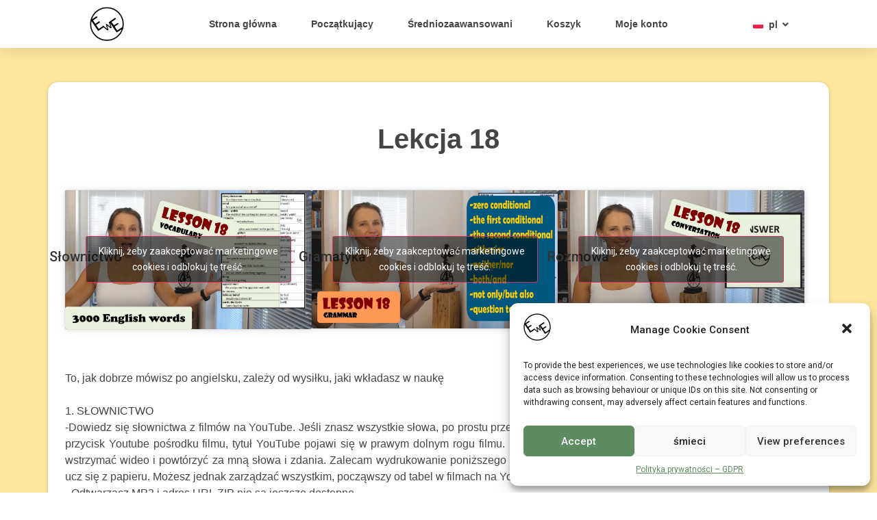

--- FILE ---
content_type: text/css
request_url: https://englishwitheva.com/wp-content/uploads/elementor/css/post-152.css?ver=1681820096
body_size: 1123
content:
.elementor-152 .elementor-element.elementor-element-27c4135f > .elementor-container > .elementor-column > .elementor-widget-wrap{align-content:center;align-items:center;}.elementor-152 .elementor-element.elementor-element-27c4135f:not(.elementor-motion-effects-element-type-background), .elementor-152 .elementor-element.elementor-element-27c4135f > .elementor-motion-effects-container > .elementor-motion-effects-layer{background-color:#ffffff;}.elementor-152 .elementor-element.elementor-element-27c4135f{box-shadow:0px 0px 24px 0px rgba(0,0,0,0.15);transition:background 0.3s, border 0.3s, border-radius 0.3s, box-shadow 0.3s;z-index:1;}.elementor-152 .elementor-element.elementor-element-27c4135f > .elementor-background-overlay{transition:background 0.3s, border-radius 0.3s, opacity 0.3s;}.elementor-152 .elementor-element.elementor-element-4b43e19e img{width:50px;}.elementor-152 .elementor-element.elementor-element-4b43e19e > .elementor-widget-container{padding:10px 10px 10px 10px;}.elementor-152 .elementor-element.elementor-element-2544da8f .elementor-menu-toggle{margin-left:auto;background-color:rgba(0,0,0,0);border-width:0px;border-radius:0px;}.elementor-152 .elementor-element.elementor-element-2544da8f .elementor-nav-menu .elementor-item{font-family:"Helvetica", Sans-serif;font-size:14px;font-weight:600;}.elementor-152 .elementor-element.elementor-element-2544da8f .elementor-nav-menu--main .elementor-item{color:var( --e-global-color-text );fill:var( --e-global-color-text );padding-top:15px;padding-bottom:15px;}.elementor-152 .elementor-element.elementor-element-2544da8f .elementor-nav-menu--main .elementor-item:hover,
					.elementor-152 .elementor-element.elementor-element-2544da8f .elementor-nav-menu--main .elementor-item.elementor-item-active,
					.elementor-152 .elementor-element.elementor-element-2544da8f .elementor-nav-menu--main .elementor-item.highlighted,
					.elementor-152 .elementor-element.elementor-element-2544da8f .elementor-nav-menu--main .elementor-item:focus{color:var( --e-global-color-text );}.elementor-152 .elementor-element.elementor-element-2544da8f .elementor-nav-menu--main:not(.e--pointer-framed) .elementor-item:before,
					.elementor-152 .elementor-element.elementor-element-2544da8f .elementor-nav-menu--main:not(.e--pointer-framed) .elementor-item:after{background-color:var( --e-global-color-39d1a55 );}.elementor-152 .elementor-element.elementor-element-2544da8f .e--pointer-framed .elementor-item:before,
					.elementor-152 .elementor-element.elementor-element-2544da8f .e--pointer-framed .elementor-item:after{border-color:var( --e-global-color-39d1a55 );}.elementor-152 .elementor-element.elementor-element-2544da8f{--e-nav-menu-horizontal-menu-item-margin:calc( 10px / 2 );--nav-menu-icon-size:30px;}.elementor-152 .elementor-element.elementor-element-2544da8f .elementor-nav-menu--main:not(.elementor-nav-menu--layout-horizontal) .elementor-nav-menu > li:not(:last-child){margin-bottom:10px;}.elementor-152 .elementor-element.elementor-element-2544da8f .elementor-item:before{border-radius:10px;}.elementor-152 .elementor-element.elementor-element-2544da8f .e--animation-shutter-in-horizontal .elementor-item:before{border-radius:10px 10px 0 0;}.elementor-152 .elementor-element.elementor-element-2544da8f .e--animation-shutter-in-horizontal .elementor-item:after{border-radius:0 0 10px 10px;}.elementor-152 .elementor-element.elementor-element-2544da8f .e--animation-shutter-in-vertical .elementor-item:before{border-radius:0 10px 10px 0;}.elementor-152 .elementor-element.elementor-element-2544da8f .e--animation-shutter-in-vertical .elementor-item:after{border-radius:10px 0 0 10px;}.elementor-152 .elementor-element.elementor-element-2544da8f .elementor-nav-menu--dropdown a, .elementor-152 .elementor-element.elementor-element-2544da8f .elementor-menu-toggle{color:#000000;}.elementor-152 .elementor-element.elementor-element-2544da8f .elementor-nav-menu--dropdown{background-color:#f2f2f2;}.elementor-152 .elementor-element.elementor-element-2544da8f .elementor-nav-menu--dropdown a:hover,
					.elementor-152 .elementor-element.elementor-element-2544da8f .elementor-nav-menu--dropdown a.elementor-item-active,
					.elementor-152 .elementor-element.elementor-element-2544da8f .elementor-nav-menu--dropdown a.highlighted,
					.elementor-152 .elementor-element.elementor-element-2544da8f .elementor-menu-toggle:hover{color:#00ce1b;}.elementor-152 .elementor-element.elementor-element-2544da8f .elementor-nav-menu--dropdown a:hover,
					.elementor-152 .elementor-element.elementor-element-2544da8f .elementor-nav-menu--dropdown a.elementor-item-active,
					.elementor-152 .elementor-element.elementor-element-2544da8f .elementor-nav-menu--dropdown a.highlighted{background-color:#ededed;}.elementor-152 .elementor-element.elementor-element-2544da8f .elementor-nav-menu--dropdown .elementor-item, .elementor-152 .elementor-element.elementor-element-2544da8f .elementor-nav-menu--dropdown  .elementor-sub-item{font-size:15px;}.elementor-152 .elementor-element.elementor-element-2544da8f div.elementor-menu-toggle{color:#000000;}.elementor-152 .elementor-element.elementor-element-2544da8f div.elementor-menu-toggle svg{fill:#000000;}.elementor-152 .elementor-element.elementor-element-2544da8f div.elementor-menu-toggle:hover{color:#00ce1b;}.elementor-152 .elementor-element.elementor-element-2544da8f div.elementor-menu-toggle:hover svg{fill:#00ce1b;}.elementor-152 .elementor-element.elementor-element-9a4a97a .cpel-switcher__lang a{font-family:"Helvetica", Sans-serif;font-size:14px;font-weight:600;}.elementor-152 .elementor-element.elementor-element-9a4a97a.cpel-switcher--layout-dropdown .cpel-switcher__lang a{background-color:#FFFFFF;}.elementor-152 .elementor-element.elementor-element-9a4a97a .cpel-switcher__lang a:hover, .elementor-152 .elementor-element.elementor-element-9a4a97a .cpel-switcher__lang a:focus{font-family:"Helvetica", Sans-serif;font-weight:600;color:var( --e-global-color-220cf0c );}.elementor-152 .elementor-element.elementor-element-9a4a97a .cpel-switcher__icon{padding-left:7px;}.elementor-152 .elementor-element.elementor-element-9a4a97a.cpel-switcher--aspect-ratio-11 .cpel-switcher__flag{width:15px;height:15px;}.elementor-152 .elementor-element.elementor-element-9a4a97a.cpel-switcher--aspect-ratio-43 .cpel-switcher__flag{width:15px;height:calc(15px * 0.75);}.elementor-152 .elementor-element.elementor-element-9a4a97a .cpel-switcher__flag img{border-radius:2px;}.elementor-152 .elementor-element.elementor-element-9a4a97a .cpel-switcher__code{padding-left:8px;}@media(max-width:1024px){.elementor-152 .elementor-element.elementor-element-27c4135f{padding:20px 20px 20px 20px;}.elementor-152 .elementor-element.elementor-element-2544da8f .elementor-nav-menu .elementor-item{font-size:13px;}.elementor-152 .elementor-element.elementor-element-2544da8f .elementor-nav-menu--main .elementor-item{padding-left:14px;padding-right:14px;}.elementor-152 .elementor-element.elementor-element-2544da8f{--e-nav-menu-horizontal-menu-item-margin:calc( 0px / 2 );}.elementor-152 .elementor-element.elementor-element-2544da8f .elementor-nav-menu--main:not(.elementor-nav-menu--layout-horizontal) .elementor-nav-menu > li:not(:last-child){margin-bottom:0px;}}@media(max-width:767px){.elementor-152 .elementor-element.elementor-element-27c4135f{padding:20px 20px 20px 20px;}.elementor-152 .elementor-element.elementor-element-6d695ce8{width:33%;}.elementor-152 .elementor-element.elementor-element-6d695ce8 > .elementor-element-populated{margin:0px 0px 0px 0px;--e-column-margin-right:0px;--e-column-margin-left:0px;}.elementor-152 .elementor-element.elementor-element-4b43e19e{text-align:left;}.elementor-152 .elementor-element.elementor-element-4b43e19e img{width:70px;}.elementor-152 .elementor-element.elementor-element-636fd74{width:33%;}.elementor-152 .elementor-element.elementor-element-636fd74 > .elementor-element-populated{margin:0px 0px 0px 0px;--e-column-margin-right:0px;--e-column-margin-left:0px;}.elementor-152 .elementor-element.elementor-element-2544da8f .elementor-nav-menu--dropdown a{padding-top:12px;padding-bottom:12px;}.elementor-152 .elementor-element.elementor-element-2544da8f .elementor-nav-menu--main > .elementor-nav-menu > li > .elementor-nav-menu--dropdown, .elementor-152 .elementor-element.elementor-element-2544da8f .elementor-nav-menu__container.elementor-nav-menu--dropdown{margin-top:20px !important;}.elementor-152 .elementor-element.elementor-element-5947b5ee{width:33%;}}@media(min-width:768px){.elementor-152 .elementor-element.elementor-element-6d695ce8{width:15%;}.elementor-152 .elementor-element.elementor-element-636fd74{width:70%;}.elementor-152 .elementor-element.elementor-element-5947b5ee{width:15%;}}@media(max-width:1024px) and (min-width:768px){.elementor-152 .elementor-element.elementor-element-6d695ce8{width:20%;}.elementor-152 .elementor-element.elementor-element-636fd74{width:60%;}.elementor-152 .elementor-element.elementor-element-5947b5ee{width:20%;}}

--- FILE ---
content_type: text/css
request_url: https://englishwitheva.com/wp-content/uploads/elementor/css/post-276.css?ver=1681820096
body_size: 722
content:
.elementor-276 .elementor-element.elementor-element-6a6a36b > .elementor-container{min-height:50px;}.elementor-276 .elementor-element.elementor-element-6a6a36b > .elementor-container > .elementor-column > .elementor-widget-wrap{align-content:center;align-items:center;}.elementor-276 .elementor-element.elementor-element-6a6a36b:not(.elementor-motion-effects-element-type-background), .elementor-276 .elementor-element.elementor-element-6a6a36b > .elementor-motion-effects-container > .elementor-motion-effects-layer{background-color:var( --e-global-color-220cf0c );}.elementor-276 .elementor-element.elementor-element-6a6a36b{transition:background 0.3s, border 0.3s, border-radius 0.3s, box-shadow 0.3s;padding:15px 0px 15px 0px;}.elementor-276 .elementor-element.elementor-element-6a6a36b > .elementor-background-overlay{transition:background 0.3s, border-radius 0.3s, opacity 0.3s;}.elementor-276 .elementor-element.elementor-element-361b2d6 > .elementor-widget-wrap > .elementor-widget:not(.elementor-widget__width-auto):not(.elementor-widget__width-initial):not(:last-child):not(.elementor-absolute){margin-bottom:10px;}.elementor-276 .elementor-element.elementor-element-9c868a6{text-align:center;}.elementor-276 .elementor-element.elementor-element-9c868a6 .elementor-heading-title{color:#FFFFFF;font-family:"Helvetica", Sans-serif;font-size:14px;font-weight:600;}.elementor-276 .elementor-element.elementor-element-2efed2c{text-align:center;}.elementor-276 .elementor-element.elementor-element-2efed2c .elementor-heading-title{color:#FFFFFF;font-family:"Helvetica", Sans-serif;font-size:14px;font-weight:600;}.elementor-276 .elementor-element.elementor-element-07451f9{text-align:center;}.elementor-276 .elementor-element.elementor-element-07451f9 .elementor-heading-title{color:#FFFFFF;font-family:"Helvetica", Sans-serif;font-size:14px;font-weight:600;}.elementor-276 .elementor-element.elementor-element-5f46628 .elementor-nav-menu .elementor-item{font-family:"Helvetica", Sans-serif;font-size:12px;font-weight:400;}.elementor-276 .elementor-element.elementor-element-5f46628 .elementor-nav-menu--main .elementor-item{color:#FFFFFF;fill:#FFFFFF;}.elementor-276 .elementor-element.elementor-element-5f46628 .elementor-nav-menu--main .elementor-item:hover,
					.elementor-276 .elementor-element.elementor-element-5f46628 .elementor-nav-menu--main .elementor-item.elementor-item-active,
					.elementor-276 .elementor-element.elementor-element-5f46628 .elementor-nav-menu--main .elementor-item.highlighted,
					.elementor-276 .elementor-element.elementor-element-5f46628 .elementor-nav-menu--main .elementor-item:focus{color:#FFFFFF;fill:#FFFFFF;}.elementor-276 .elementor-element.elementor-element-5f46628{--e-nav-menu-horizontal-menu-item-margin:calc( 0px / 2 );}.elementor-276 .elementor-element.elementor-element-5f46628 .elementor-nav-menu--main:not(.elementor-nav-menu--layout-horizontal) .elementor-nav-menu > li:not(:last-child){margin-bottom:0px;}.elementor-276 .elementor-element.elementor-element-d7c5f6f > .elementor-container{max-width:500px;min-height:50px;}.elementor-276 .elementor-element.elementor-element-d7c5f6f > .elementor-container > .elementor-column > .elementor-widget-wrap{align-content:center;align-items:center;}.elementor-276 .elementor-element.elementor-element-d7c5f6f{transition:background 0.3s, border 0.3s, border-radius 0.3s, box-shadow 0.3s;padding:15px 0px 0px 0px;}.elementor-276 .elementor-element.elementor-element-d7c5f6f > .elementor-background-overlay{transition:background 0.3s, border-radius 0.3s, opacity 0.3s;}.elementor-276 .elementor-element.elementor-element-2bbcd63 > .elementor-container{min-height:50px;}.elementor-276 .elementor-element.elementor-element-2bbcd63 > .elementor-container > .elementor-column > .elementor-widget-wrap{align-content:center;align-items:center;}.elementor-276 .elementor-element.elementor-element-2bbcd63{transition:background 0.3s, border 0.3s, border-radius 0.3s, box-shadow 0.3s;padding:0px 0px 0px 0px;}.elementor-276 .elementor-element.elementor-element-2bbcd63 > .elementor-background-overlay{transition:background 0.3s, border-radius 0.3s, opacity 0.3s;}.elementor-276 .elementor-element.elementor-element-76eb17c{text-align:center;}.elementor-276 .elementor-element.elementor-element-76eb17c .elementor-heading-title{color:var( --e-global-color-220cf0c );font-family:"Helvetica", Sans-serif;font-size:12px;font-weight:400;}@media(max-width:1024px) and (min-width:768px){.elementor-276 .elementor-element.elementor-element-a818d46{width:15%;}.elementor-276 .elementor-element.elementor-element-64d95d6{width:15%;}}@media(max-width:1024px){.elementor-276 .elementor-element.elementor-element-6a6a36b{padding:5px 20px 5px 20px;}.elementor-276 .elementor-element.elementor-element-d7c5f6f{padding:5px 20px 5px 20px;}.elementor-276 .elementor-element.elementor-element-2bbcd63{padding:5px 20px 5px 20px;}}@media(max-width:767px){.elementor-276 .elementor-element.elementor-element-9c868a6{text-align:center;}.elementor-276 .elementor-element.elementor-element-2efed2c{text-align:center;}.elementor-276 .elementor-element.elementor-element-07451f9{text-align:center;}.elementor-276 .elementor-element.elementor-element-5f46628 .elementor-nav-menu--main .elementor-item{padding-top:5px;padding-bottom:5px;}.elementor-276 .elementor-element.elementor-element-a818d46{width:20%;}.elementor-276 .elementor-element.elementor-element-64d95d6{width:20%;}.elementor-276 .elementor-element.elementor-element-b823504{width:20%;}.elementor-276 .elementor-element.elementor-element-e469346{width:20%;}.elementor-276 .elementor-element.elementor-element-3190095{width:20%;}.elementor-276 .elementor-element.elementor-element-682f305{width:20%;}.elementor-276 .elementor-element.elementor-element-0ccfb89{width:20%;}.elementor-276 .elementor-element.elementor-element-76eb17c{text-align:center;}}

--- FILE ---
content_type: application/javascript
request_url: https://englishwitheva.com/wp-content/plugins/sonaar-music-pro/public/js/sonaarPlayer.js?ver=4.8.1
body_size: 11604
content:
$ = jQuery;
var data = {
  
  list: {
    playlist_name: false,
    tracks: false,
    type: false,
    random_order: "",
  },
  currentTrack: 0,
  continuous: false, //if the player has been loaded from cookies.
  favoriteTackList: false,
  playlistID: "",
  showList: false,
  showMobileControlPanel: false,
  isPlaying: false,
  audioplayerPlaying: null, //Which Audioplayer instance is playing.
  loading: 0,
  minimize: true,
  wavesurfer: false,
  audioCtx: false,
  audioElement: false,
  audioSrc: false,
  analyser: false,
  frequencyData: false,
  userPref: {
    pause: false,
    minimize: false,
    autoplay: true,
  },
  storeButtonCount: 0,
  unlock: false,
  playerStatus: "",
  currentTime: "",
  totalTime: "",
  shuffle: false,
  mute: false,
  volume: null,
  elWidgetId: false, //Only has value when the playlist is built with the elementor widget
  postId: false, //Used by the continous player when the playlist is generated by a elementor widget
  classes: {
    enable: false,
    waveEnable: false,
    wavesurferEnable: Boolean(sonaar_music.option.waveformType === "wavesurfer"),
    continuousPlayer: Boolean(sonaar_music.option.enable_continuous_player === "true"),
    show_nextprevious_bt: (sonaar_music.option.sticky_show_nextprevious_bt != "false") ? true : false,
    show_speed_bt: Boolean(sonaar_music.option.sticky_show_speed_bt === "true"),
    show_skip_bt: Boolean(sonaar_music.option.sticky_show_skip_bt === "true"),
    show_tracklist_bt: (sonaar_music.option.sticky_show_tracklist_bt != "false") ? true : false,
    show_shuffle_bt: (sonaar_music.option.sticky_show_shuffle_bt != "false") ? true : false,
    template: sonaar_music.option.sticky_preset,
    floatpos: sonaar_music.option.float_pos,
    show_controls_hover: sonaar_music.option.show_controls_hover,
    isPlaying: false,
    author: srp_vars.sonaar_music.continuous_artist_name,
    feedUrl: false,
    noLoopTracklist: (srp_vars.sonaar_music.no_loop_tracklist == 'on') ? 'on' : false,
    notrackskip: (srp_vars.sonaar_music.no_track_skip == 'on') ? 'on' : false,
    continued: false, //Player settings come from the cookie (continuous player)
    dontCountContinuous: false, //For statistic. Dont count stats from the continuous player
    emptyPlayer: true,
    skipForward: 30,
    skipBackward: 15,
    speedRate: 1,
    mobileControlPanel: false,
    wc_ajax_add_to_cart: (sonaar_music.option.wc_enable_ajax_addtocart == 'true') ? true : false,
    wc_variation_lb: (sonaar_music.option.wc_variation_lb != 'false') ? true : false,
  },
  cookieSetting: {
    mute: false,
    volume: 1,
    isPlaying: false,
    currentTime: 0,
    json: false, //Required for the continuous player with Post Related or "audio_meta_field" shorcode attribute as source
  },
};

var playerHasPlayed = false;
var srp_seekTime = false;
var loadAndPlay = false; //True when we are using the setplayerAndPlay. Used only with dynamic weve


Vue.component('control', {
  props: ["player"],
  template: `
  <div class="control">
    <div aria-label="View Tracklist" class="list control--item sricon-list" @click="player.setshowList" v-if="player.list.tracks.length > 1 && player.classes.show_tracklist_bt">
    </div>
    <div aria-label="Rewind 15 seconds" class="sr_skipBackward sricon-15s" @click="sr_audioSkipTo(-1 * player.classes.skipBackward)" v-if="player.classes.show_skip_bt"></div>
    <div aria-label="Previous Track" class="previous control--item sricon-back" @click="player.previous" v-if="player.list.tracks.length > 1 && player.classes.show_nextprevious_bt"></div>
    <div aria-label="Play / Pause" class="play control--item sricon-play" @click="player.play" :class="{'audio-playing': player.isPlaying }"></div>
    <div aria-label="Next Track" class="next control--item sricon-forward" @click="player.next" v-if="player.list.tracks.length > 1 && player.classes.show_nextprevious_bt"></div>
    <div aria-label="Forward 30 seconds" class="sr_skipForward sricon-30s" @click="sr_audioSkipTo(player.classes.skipForward)" v-if="player.classes.show_skip_bt"></div>
    <div aria-label="Speed Rates" class="sr_speedRate" :class="player.classes.speedRate != 1 ? 'active' : '' " @click="sr_setSpeedRate" v-if="player.classes.show_speed_bt"><div>{{player.classes.speedRate}}X</div></div>
    <div aria-label="Shuffle Track" class="shuffle control--item sricon-shuffle" :class="player.shuffle ? 'active' : '' " @click="sr_shuffleToggle" v-if="player.list.tracks.length > 1 && player.classes.show_shuffle_bt"></div>
  </div>`
})

Vue.component('sonaar-extend-button', {
  props: ["player"],
  template: `
    <div aria-label="Show Call-to-action buttons" class="sonaar-extend-button" @click="player.showCTA" v-if="player.list.tracks.length >= 1 && player.albumStoreList.length >= 1">
      <i class="fas fa-ellipsis-v"></i>
    </div>
  `
});
Vue.component('store', {
  props: ["player"],
  template: `
      <transition name="sonaar-player-storefade">
      <div class="store" v-if="player.list.tracks.length >= 1 && player.albumStoreList.length >= 1">
      
          <ul class="track-store" v-if="player.albumStoreList.length >= 1">
            <li v-for="(store, storeIndex) in player.albumStoreList">
            <a
              :href="store['link-option'] == 'popup' || (store['has-variation'] == true && player.classes.wc_variation_lb) ? '#!': store['store-link']"
              :target="store['store-target'] || store['link-option'] === 'popup' ? '_self' : '_blank'"
              v-bind:class="[
                {
                  'sr_store_round_bt': store['store-type'] === 'wc',
                  'add_to_cart_button ajax_add_to_cart': player.classes.wc_ajax_add_to_cart && !store['has-variation'],
                  'sr_store_force_share_bt--sticky': store['cta-class'] === 'sr_store_force_share_bt'
                },
                store['cta-class'] // Bind the store['cta-class'] directly to the class attribute
              ]"
              :download="store['store-icon'] === 'fas fa-download' && store['link-option'] !== 'popup' && !store['store-link'].startsWith('#') ? '' : false"
              :data-product_id="store['product-id'] !== undefined ? store['product-id'] : false"
              @click="player.ctaClick(store, storeIndex, $(event.target))"
            >
              <i :class="store['store-icon']"></i>{{ store['store-name'] }}
            </a>
            </li>
          </ul>
      </div>
    </transition>
  `
});

IRON.sonaar = {
  player: new Vue({
    el: "#sonaar-player",
    data: data,
    methods: {
      play: function () {
        this.userPref.autoplay = true;
        if (this.isPlaying) {
          if (this.classes.wavesurferEnable) {

            this.wavesurfer.pause(); // --WaveSurfer Sticky player
          } else {
            document.getElementById("sonaar-audio").pause(); // -- Audio MediaElement
          }
        } else {
          this.playAudio();
        }

      },
      playAudio: function () {

        if (this.classes.wavesurferEnable) {
          if (this.audioplayerPlaying != null) {
            IRON.players[this.audioplayerPlaying].wavesurfer.play();
          }
          IRON.sonaar.player.wavesurfer.play();
        } else {
          var promise = document.getElementById("sonaar-audio").play();
          if (promise !== undefined) {
            promise
              .then((_) => {
                //console.log('play started! yeah');
                // Autoplay started!
              })
              .catch((error) => {
                console.log("Warning = " + error);
                // Autoplay was prevented.
                // Show a "Play" button so that user can start playback.
              });
          }
        }
        if(typeof sonaar_music.option.sticky_spectro_style !== "undefined" && sonaar_music.option.sticky_spectro_style != "none"){
          startAudioSpectrum( '#sonaar-player' )
        }
      },
       /* This gives a 403 Forbidden Error because download.php is protected. Need to find a way to bypass this.
      cta_download_sticky_listener : function(){
        if (document.querySelector('#sonaar-player .track-store a[download]')) {
          document.querySelector('#sonaar-player .track-store a[download]').addEventListener('click', function(event) {
            event.preventDefault();
            let url = encodeURIComponent(event.currentTarget.href);
            let urlExtension = url.split('.').pop();
            let fileName = document.querySelector('#sonaar-player').dataset.tracktitle + '.' + urlExtension;
            let downloadUrl = sonaar_music.plugin_dir_url_free + `public/download.php?url=${url}&filename=${fileName}`;
            window.location.href = downloadUrl;
          });
        }
     },
     */
      previous: function () {
        if (this.shuffle) {
          var i;
          for (i = 0; i < this.list.random_order.length; i++) {
            if (this.list.random_order[i] == this.currentTrack) {
              if (i == 0) {
                this.currentTrack = this.list.random_order[this.list.random_order.length - 1];
              } else {
                this.currentTrack = this.list.random_order[i - 1];
              }
              break;
            }
          }
        } else {
          if (this.currentTrack - 1 < 0) return (this.currentTrack = this.list.tracks.length - 1);

          this.currentTrack--;
        }
      },
      next: function () {
        if (this.playerStatus == "next") return;

        if (this.shuffle) {
          var i;
          for (i = 0; i < this.list.random_order.length; i++) {
            if (this.list.random_order[i] == this.currentTrack) {
              if (i == this.list.random_order.length - 1) {
                this.currentTrack = this.list.random_order[0];
              } else {
                this.currentTrack = this.list.random_order[i + 1];
              }
              break;
            }
          }
        } else {
          if (this.list.tracks.length == 1) { //handleTrackChange() run automaticly when the currentTrack value change. When the playlist has only one track, the currenttrack value never change so we have to trig it here.
            if (this.classes.noLoopTracklist == "on") return; //Do nothing if the "No loop tracklist" is enable"
            this.handleTrackChange();
            return;
          }
          if (this.currentTrack + 1 >= this.list.tracks.length) { //At the end of the playlist
            if (this.classes.noLoopTracklist == "on") return; //Do nothing if the "No loop tracklist" is enable"
            return (this.currentTrack = 0);
          }

          this.currentTrack++;
        }
      },
      skipBackward: function () {
        sr_audioSkipTo(-1 * this.classes.skipBackward);
      },
      skipForward: function () {
        sr_audioSkipTo(this.classes.skipForward);
      },
      start: function () { //Created for custom JS | not used by the plugin code
        if (this.classes.wavesurferEnable) {
          IRON.sonaar.player.wavesurfer.play();
        } else {
          document.getElementById("sonaar-audio").play();
        }
      },
      pause: function () { //Created for custom JS | not used by the plugin code
        if (this.classes.wavesurferEnable) {
          IRON.sonaar.player.wavesurfer.pause();
        } else {
          document.getElementById("sonaar-audio").pause();
        }
      },
      toggleStartPause: function () { //Created for custom JS | not used by the plugin code
        IRON.sonaar.player.play();
      },
      skip: function (time) {
        this.wavesurfer.seekTo(time);
      },

      setPlaylist: function (audioPlayer, eq, time = 0) {
        if ($(audioPlayer).attr("trackselected") == eq || ($(audioPlayer).attr("trackselected") == null && eq == 0)) {
          $(audioPlayer).attr("duplicating_wave", true);
        }
        $(audioPlayer).attr("trackselected", eq);
        var params = audioPlayer.data("url-playlist").slice(audioPlayer.data("url-playlist").indexOf("title")).split("&");
        let newParams = [];
        params.forEach(function (el) {
          let paramName;
          let paramValue;
          [paramName, paramValue] = el.split('=')
          newParams[paramName] = paramValue;
        });
        if (newParams.feed.length || newParams.audio_meta_field.length) {
          var id = $(audioPlayer).attr("id"); //Use the elementor widget ID as the player ID. This param is only available the FEED option.
        } else {
          var id = newParams.albums;
        }
        this.setPlayer({
          id: id,
          category: newParams.category || '',
          title: newParams.title,
          trackid: eq,
          shuffle: audioPlayer.data("shuffle"),
          audioPlayer: audioPlayer,
          time: time
        });
      },

      preventContinuousUrl: function () {
        var preventURL = false;
        if (typeof sonaar_music.option.sr_prevent_continuous_url !== "undefined") {
          if (sonaar_music.option.sr_prevent_continuous_url.includes(sonaar_music.postID)) {
            preventURL = true;
          }
        }
        return preventURL;
      },

      setPlayerAndPlay: function (args) {
        if (IRON.sonaar.player.playlistID != args.id || this.currentTrack != args.trackid) {
          IRON.audioPlayer.stickyEnable = true;
          this.setPlayer(args);
          if (!this.classes.wavesurferEnable) {
            this.playAudio();
          } else {
            loadAndPlay = true; //Start player when the audio is loaded
          }
        } else {
          if (!this.isPlaying) {
            this.playAudio();
          }
          if (args.time) {
            this.seekTime(convertTime(args.time))
          }
          if (args.trackid && this.currentTrack != args.trackid) {
            this.currentTrack = args.trackid;
          }
        }
      },

      getPlaylistbyID: function (id, category, title, elwidget, jsonFromCookie = false) {
        var playlistID = id || false;
        var title = title || "";
        var elwidget = elwidget ? elwidget + "&feed=1" : null;
        if (playlistID) {
          if (this.selectedPlayer === null) {
            if (jsonFromCookie) {
              return jsonFromCookie;
            } else {
              return srp_vars.site_url + "?load=playlist.json&title=" + title + "&albums=" + playlistID + "&category=" + category + "&el_widget_id=" + elwidget + "&posts_per_pages=-1";
            }
          } else {
            json_url = this.selectedPlayer.attr("data-url-playlist");
            return json_url;
          }
        }

        return false;
      },

      seekTime: function (time) {
        if (time) {
          if (this.classes.wavesurferEnable) {
            const newTime = convertTime(time) / IRON.sonaar.player.wavesurfer.getDuration()
            IRON.sonaar.player.wavesurfer.seekTo(newTime);
          } else {
            if (document.getElementById("sonaar-audio").duration !== Infinity) {
              document.getElementById("sonaar-audio").currentTime = convertTime(time);
            }
          }
          srp_seekTime = false;
        }
      },

      setPlayer: function (args) {
        var newTracklistIsFavoriteList = (typeof args.audioPlayer != 'undefined' && args.audioPlayer.hasClass('srp_player_is_favorite'))? true : false;
        IRON.audioPlayer.stickyEnable = true;

        sanitized_id = args.id
        sanitized_id = sanitized_id.toString();
        sanitized_id = sanitized_id.split(" ").join(""); // prevent blank space
        args.id = sanitized_id.replace(/latest/i, srp_vars.sonaar_music.mostRecentId); // if latest string is used, replace it by the most recent id

        this.setMobileControlPanel();

        if(typeof sonaar_music.option.sticky_spectro_style !== "undefined" && sonaar_music.option.sticky_spectro_style != "none"  && $('#sonaar-audio').length){ // if sticky spectro is enabled
          document.getElementById("sonaar-audio").crossOrigin = "anonymous";
        }

        this.classes.emptyPlayer = false;
        var args = args || {};
        var params = {
          id: args.id,
          category: args.category || '',
          title: args.title || null,
          trackid: args.trackid || 0,
          autoplay: typeof args.autoplay == "boolean" ? args.autoplay : true,
          el_widget_id: args.elwidgetid || false,
          jsonFromCookie: args.json || false // Used to conserved postrelated playlist from single post
        };
        params.id = (params.id == '' && params.category != '') ? srp_vars.sonaar_music.currentPostId : params.id; 
        srp_seekTime = args.time || false;
        this.selectedPlayer = args.audioPlayer || null;

        if( this.continuous ){
          this.playlistID = false;
        }
        if(typeof  args.continuous != 'undefined' &&  args.continuous){
          this.continuous = true;
        }else{
          this.continuous = false;
        }

        this.elWidgetId = params.el_widget_id;
        this.shuffle = args.shuffle == true || args.shuffle == "true" || args.shuffle == "1" || (this.selectedPlayer && this.selectedPlayer.attr('data-shuffle') == 'true') ? true : false;
        $(".sr_selectedPlayer").removeClass("sr_selectedPlayer");
        $(this.selectedPlayer).addClass("sr_selectedPlayer");
        if (!this.classes.wavesurferEnable) {
          IRON.audioPlayer.fakeWaveClick("sticky");
        }
        this.userPref.autoplay = params.autoplay;

        const samePlaylist = (params.id && params.id === this.playlistID && this.favoriteTackList == newTracklistIsFavoriteList)? true : false;
        
        if (samePlaylist && params.trackid == this.currentTrack) { //If the track is already the current track.
          this.seekTime(srp_seekTime);
          return this.play();
        }
        if ( samePlaylist && params.trackid !== this.currentTrack ) {
          this.currentTrack = params.trackid;
        }

        if (
            params.id && params.id !== this.playlistID || 
            newTracklistIsFavoriteList !== this.favoriteTackList || 
            params.category !== this.categoryID
          ) {
          const endingTrack = this.currentTrack;
          $.when($.getJSON(this.getPlaylistbyID(params.id, params.category, params.title, params.el_widget_id, params.jsonFromCookie))).done(
            function (data) {
              if (!$("body").hasClass("artistPlayer-enable")) {
                this.classes.enable = true;
                if (!IRON.sonaar.player.classes.continued) {
                  this.minimize = false;
                }
                this.animatePlayer();
                $("body").addClass("continuousPlayer-enable");
              }
              this.list = data;
              if (IRON.players.length && this.selectedPlayer && this.selectedPlayer.hasClass('srp_reordered')) {
                for (var playerIndex = 0; playerIndex < IRON.players.length && IRON.players[playerIndex].audioPlayer.attr('id') != $(this.selectedPlayer).attr('id'); playerIndex++) { }; //Set playerIndex
                this.reOrderTacklist(playerIndex)
              }

              if (this.shuffle) {
                this.setRandomList();
                if (typeof args.trackid == "undefined") {
                  params.trackid = Math.floor(Math.random() * this.list.tracks.length);
                }
              }

              this.playlistID = params.id;
              this.categoryID = params.category;

              if(typeof sonaar_music.option.general_volume != 'undefined' && this.volume == null){
                sr_setVolume(sonaar_music.option.general_volume/100);
              }        

              if (this.list.type == "podcast") {
                for (var i = 0; i < this.list.tracks.length; i++) {
                  var element = this.list.tracks[i];

                  if (element.id == params.id) {
                    this.currentTrack = i;
                  }
                }
              } else {
                this.currentTrack = params.trackid;
              }

              if (this.currentTrack == 0 || //If the currentTrack still has the default value, execute handleTrackChange. 
                endingTrack == this.currentTrack //HandletrackChange function is automatically triggered when the currentTrack value is changed. Here we execute it if the currentTrack value is the same but the playlist ID has been changed.
              ) {
                this.handleTrackChange();
              }
              this.setMobileControlPanel();

            }.bind(this)
          );
          this.favoriteTackList = newTracklistIsFavoriteList;
        }

        if (this.selectedPlayer != null) {
          this.classes.feedUrl = this.selectedPlayer.data("feedurl");
          this.classes.noLoopTracklist = this.selectedPlayer.data("no-loop-tracklist");
          this.classes.notrackskip = this.selectedPlayer.data("notrackskip");
          if (this.selectedPlayer.hasClass('srp_post_player') || this.selectedPlayer.data('audio-source') === 'imported' || this.selectedPlayer.data('audio-source') === 'audio_meta_field'  || this.selectedPlayer.data('audio-source') === 'mixed' ) {
            this.cookieSetting.json = this.selectedPlayer.attr('data-url-playlist');
          } else {
            this.cookieSetting.json = false;
          }
        }
        this.postId = srp_vars.sonaar_music.currentPostId;

        IRON.sonaar.player.selectedTimeStamp = null;
        if (typeof args.ts_id != 'undefined') { //set selected time stamp shortcode
          IRON.sonaar.player.selectedTimeStamp = $('#sonaar_ts-' + args.ts_id);
        } else {
          let selector = '.srmp3_sonaar_ts_shortcode';
          if (this.selectedPlayer != null && typeof this.selectedPlayer.data('ts-sync') != 'undefined') {
            IRON.sonaar.player.selectedTimeStamp = $('#sonaar_ts-' + this.selectedPlayer.data('ts-sync'));
            selector += ':not(#sonaar_ts-' + this.selectedPlayer.data('ts-sync') + ')';
          }
          $(selector).removeClass('sr_selected audio-playing');
        }
      },

      setAudio: function () {
        //Set to "audioplayerPlaying" which audioplayer is playing. ( 0 for the first audioplayer)
        var audioplayerPlayingID = null;
        this.classes.speedRate = 1; //reset SpeedRate
        $.each(IRON.players, function (index) {
          if ($(IRON.players[index].audioPlayer).hasClass("sr_selectedPlayer")) {
            audioplayerPlayingID = index;
          }
        });
        this.audioplayerPlaying = audioplayerPlayingID;
        this.setPlayerType();
        //----------------------------------------------------------------------

        if (this.list.tracks[this.currentTrack].mp3 === null || this.list.tracks[this.currentTrack].mp3 === "") {
          // feed url is used in the shortcode instead of post id
          this.list.tracks[this.currentTrack].mp3 = $(".iron-audioplayer.sr_selectedPlayer .sr-playlist-item").attr("data-audiopath");
          this.list.tracks[this.currentTrack].track_title = $(".iron-audioplayer.sr_selectedPlayer .sr-playlist-item").attr("data-tracktitle");
          this.list.tracks[this.currentTrack].album_title = $(".iron-audioplayer.sr_selectedPlayer .sr-playlist-item").attr("data-albumtitle");
          this.list.tracks[this.currentTrack].track_artist = $(".iron-audioplayer.sr_selectedPlayer .sr-playlist-item").attr("data-trackartist");
        }

        elementAudio.src = this.list.tracks[this.currentTrack].mp3;
        $("#sonaar-player").attr("data-tracktitle", this.list.tracks[this.currentTrack].track_title);
        $("#sonaar-player").attr("data-albumtitle", this.list.tracks[this.currentTrack].album_title);
        $("#sonaar-player").attr("data-trackartist", this.list.tracks[this.currentTrack].track_artist);
        $("#sonaar-player").attr("data-audiopath", this.list.tracks[this.currentTrack].mp3);
        if (this.list.tracks[this.currentTrack].id != null) {
          $("#sonaar-player").attr("data-trackid", this.list.tracks[this.currentTrack].id);
        }
        currentTrackTitle = this.list.tracks[this.currentTrack].track_title;
        currentAlbumTitle = this.list.tracks[this.currentTrack].album_title;
        currentArtistName = this.list.tracks[this.currentTrack].track_artist;
        currentAlbumArt = this.list.tracks[this.currentTrack].poster;
        IRON.audioPlayer.setMediaSessionAPI(currentTrackTitle, currentAlbumTitle, currentArtistName, currentAlbumArt);       

        if (this.classes.wavesurferEnable) {
          this.wavesurfer.load(elementAudio); //Load WAVESURFER to the Sticky player
          this.wavesurfer.pause();
          if (IRON.players.length != 0 && this.audioplayerPlaying != null) {
            IRON.players[this.audioplayerPlaying].wavesurfer.load(elementAudio); //Load WAVESURFER to the right audioplayer element
          }
        } else {
          $("#sonaar-player .sonaar_wave_cut, .sr_selectedPlayer .sonaar_wave_cut, #sonaar-player .mobileProgressing").width(0);
          var trackHasEnded = document.getElementById("sonaar-audio").ended;
          var isPlaying = !document.getElementById("sonaar-audio").paused;
          $("#sonaar-audio").attr("src", elementAudio.src); //Load Audio MediaElement to the Sticky player
          //document.getElementById("sonaar-audio").crossOrigin = "anonymous";
          document.getElementById("sonaar-audio").load();
          if ($(".sr_selectedPlayer").length || isPlaying || trackHasEnded) {
            // if the sticky player is sync with a widget player OR is already playing
            this.playAudio();
            $("#sonaar-player .play").addClass("audio-playing");
          }
          this.classes.waveEnable = true;
          IRON.audioPlayer.createFakeWave(false, true);

        }
        $(document).trigger("sonaarStats", $("#sonaar-player"));
        if (IRON.players.length != 0 && this.classes.feedUrl && !this.elWidgetId && this.audioplayerPlaying != null) {
          //Set "elWidgetId" only when the playlist is built with the elementor widget
          this.elWidgetId = $(IRON.players[this.audioplayerPlaying].audioPlayer).parents(".elementor-widget-music-player").attr("data-id");
        }

        if (this.classes.continuousPlayer) {
          sr_setCookieSettings();
        }
        function ifHaveStoreContent() { //Check if the current player has store-content in the store list
          let value = false;
          $.each(IRON.sonaar.player.list.tracks, function () {
            if (typeof (this.song_store_list) != 'undefined') {
              $.each(this.song_store_list, function () {
                if (typeof (this['store-content']) != 'undefined') {
                  value = true;
                }
              });
            };
          });
          return value;
        }
        if (ifHaveStoreContent()) { //Load Modal reurired for store content popup
          sr_setPopUp();
        }
        if (!this.classes.wavesurferEnable) {
          this.seekTime(srp_seekTime);
        }
        IRON.audioPlayer.sr_loadLyricsAjax(this.list.tracks[this.currentTrack].sourcePostID, this.list.tracks[this.currentTrack].track_pos);
      },
      setMobileControlPanel: function () {
        if (
          this.list.tracks.length > 1 && this.classes.show_shuffle_bt ||
          this.classes.show_speed_bt ||
          this.list.tracks.length > 1 && this.classes.show_nextprevious_bt ||
          this.classes.show_skip_bt
        ) {
          this.classes.mobileControlPanel = true; //Set true if The "mobile Control Panel" is needed to display extra button on mobile
        } else {
          this.classes.mobileControlPanel = false;
        }
      },
      clickPlayer: function () {
        if (!$('.control:hover').length) {
          this.openMobileControl();
        }
      },
      /*Close and Open the sticky mobile control Panel*/
      /* the "cmd" parameter can be use if we only want to "open" or "close" the panel. By default it is toggling between each state.*/
      openMobileControl: function (cmd = false) {
        if (
          $(window).outerWidth() > 540 //Only open mobile Control on small device
          && this.classes.mobileControlPanel !== "false"
        ) {

          return;
        }

        if (!cmd) {
          if (this.showMobileControlPanel) {
            cmd = 'close';
          } else {
            cmd = 'open';
          }
        }
        if (cmd == 'open') {
          $('.srp_mobile_control').slideDown(125, function () {
            $("#srmp3_lyricsplaying_container").css("bottom", "120px");
            IRON.sonaar.player.showMobileControlPanel = true;
          });
        } else {
          $('.srp_mobile_control').slideUp(125, function () {
            IRON.sonaar.player.showMobileControlPanel = false;
            var elem = document.getElementById("srmp3_lyricsplaying_container");
            if (elem != null) {
              elem.style.removeProperty('bottom');
            }
          });
        }
      },
      setshowList: function () {
        if (this.showList == false) {
          $("#pusher-wrap").addClass("sonaar-list-active");
          this.openMobileControl('open');
          return (this.showList = true);
        }
        this.openMobileControl('close');
        $("#pusher-wrap").removeClass("sonaar-list-active");
        return (this.showList = false);
      },
      setPlayerType: function () {
        this.list.type = sonaar_music.option.player_type; //from plugin settings
        if (this.audioplayerPlaying != null) {
          this.list.type = IRON.players[this.audioplayerPlaying].audioPlayer.playerType; //from widget
        }
        if (srp_vars.sonaar_music.post_player_type != '' && srp_vars.sonaar_music.post_player_type != 'default') {
          this.list.type = srp_vars.sonaar_music.post_player_type //from playlist post settings selected in the page settings
        }
      },
      closePlayer: function () {
        if (this.showList) {
          $("#pusher-wrap").removeClass("sonaar-list-active");
          this.showList = false;
        }
        this.minimize = !this.minimize;
        this.classes.enable = !this.classes.enable;
        this.animatePlayer();
      },

      playlistAfterEnter: function () {
        var ps = new PerfectScrollbar("#sonaar-player .playlist .scroll", {
          wheelSpeed: 0.7,
          swipeEasing: true,
          wheelPropagation: false,
          minScrollbarLength: 20,
          suppressScrollX: true,
        });
        /*$('#sonaar-player .playlist .scroll').perfectScrollbar({
          'suppressScrollX': true
        })*/
      },
      scroll: function (event) {
        var el = event.target;
        var parent = el.offsetParent;

        if (el.offsetWidth > parent.offsetWidth && !el.classList.contains("scrolling")) {
          el.classList.add("scrolling");
          var transformWidth = el.offsetWidth + 10;
          el.insertAdjacentHTML("beforeend", '<span class="duplicate">' + el.innerText + "</span>");
          el.style.transform = "translate( -" + transformWidth + "px )";
          setTimeout(function () {
            el.classList.remove("scrolling");
            el.style.transform = "";
            el.removeChild(el.firstElementChild);
          }, 6000);
        }
      },
      updatePlayers: function () {
        $(".iron-audioplayer").removeClass("audio-playing");
        
        if (this.classes.wavesurferEnable && this.wavesurfer.isPlaying()) {
          this.setIsPlaying( true );
        }
        //this.cta_download_sticky_listener(); 
        
        if (IRON.players.length != 0 && this.selectedPlayer != null) { //If Widget Player is selected

          this.selectedPlayer.find("li.current").removeClass("current");

          if (this.isPlaying) {
            var currentTrackPlaying = this.currentTrack;
            var currentTrackTitle;
            this.selectedPlayer.addClass("audio-playing");
            this.selectedPlayer.find('.currentTime, .totalTime').show();
            this.selectedPlayer.find(".sr-playlist-item").eq(currentTrackPlaying).addClass("current");

            if (this.selectedPlayer.data('hide-artwork') != '1' && this.selectedPlayer.data('hide-artwork') != 'true' && typeof this.selectedPlayer.data('albumart') == 'undefined') {
              if (this.list.tracks[this.currentTrack].poster == '') {
                this.selectedPlayer.addClass('sonaar-no-artwork');
              } else {
                this.selectedPlayer.removeClass('sonaar-no-artwork');
                this.selectedPlayer.find('.album-art img').attr("src", this.selectedPlayer.find(".sr-playlist-item").eq(currentTrackPlaying).data('albumart') );
                
              }
              srp_getColorsFromImage(this.selectedPlayer, this.selectedPlayer.find(".sr-playlist-item").eq(currentTrackPlaying).data('albumart'))
            }
            currentTrackTitle = this.selectedPlayer.find(".sr-playlist-item").eq(this.currentTrack).attr("data-tracktitle");
            IRON.audioPlayer.updatePlaylistTitle(this.selectedPlayer, this.selectedPlayer.find(".sr-playlist-item").eq(this.currentTrack).attr("data-albumtitle"));
            if (this.audioplayerPlaying != null) {
              $(IRON.players[this.audioplayerPlaying].audioPlayer).find(".track-title").html(currentTrackTitle);
            }
          }
        }
        if (this.selectedTimeStamp != null) { //If Time Stamp shortcode is selected
          $('.srmp3_sonaar_ts_shortcode').removeClass('audio-playing');
          if (this.isPlaying) {
            this.selectedTimeStamp.addClass('audio-playing');
          }
        }
        if (!this.classes.wavesurferEnable) { 
          startAudioSpectrum(this.selectedPlayer);
        }
      },

      skipTo: function (event) { //When we click on the mobile progress bar
        if (this.classes.wavesurferEnable) {
          this.skip(event.layerX / event.target.clientWidth);
        }
      },

      scrollingProgressBar: function (event) {
        if (this.classes.wavesurferEnable) {
          this.skip(event.touches[0].clientX / event.target.clientWidth);
        } else {
          var progressedAudio = event.target.clientWidth / event.touches[0].clientX;
          document.getElementById("sonaar-audio").currentTime = document.getElementById("sonaar-audio").duration / progressedAudio;
        }
      },

      setSlideVolume: function () {
        sr_initSlider($(this.$el).find(".volume .slide"));
      },

      showCTA: function () {
        if ($("#sonaar-player.enable .store").hasClass("opened")) {
          $("#sonaar-player.enable .store").removeClass("opened");
        } else {
          $("#sonaar-player.enable .store").addClass("opened");
        }
      },

      setRandomList: function () {
        this.list.random_order = IRON.audioPlayer.setRandomList(this.list.tracks);
      },

      setIsPlaying: function (value) {
        this.isPlaying = value;
        if (this.classes.continuousPlayer) {
          sr_setCookieSettings();
        }
      },

      handleTrackChange: function () {
        IRON.favorites.setStickyFavButtons();
        //This function is automatically triggered when the currentTrack value is changed.
        IRON.swiper.update(IRON.sonaar.player.selectedPlayer, IRON.sonaar.player.currentTrack);
        IRON.getIceCastInfo(IRON.sonaar.player.selectedPlayer);
        this.isPlaying = false;
        this.classes.waveEnable = false;
        if (this.classes.wavesurferEnable) {
          this.wavesurfer.drawer.clearWave();
        }

        this.setAudio();
        this.updatePlayers();
      },

      animatePlayer: function () {
        //animation when we click on the close button or when the player is loaded
        if (this.classes.continued) {
          if (!this.minimize) {
            $("#sonaar-player").css("bottom", "0");
          }
          this.classes.continued = false;
        } else {
          if (this.minimize) {
            bottomPosition = '-' + ($('#sonaar-player').height() + 6) + 'px';
          } else {
            bottomPosition = "0";
          }
          $("#sonaar-player").animate({
            bottom: bottomPosition,
          });
        }
      },

      ctaClick: function (store, storeIndex, el) {
        if (store['link-option'] == 'popup') { // Open Popup
          this.storePopUp(this.currentTrack, storeIndex, el)
        } else if (store['has-variation'] == true && this.classes.wc_variation_lb) { // Open variation Lighbox
          srp_wc_variation_popup(store['product-id'], el);
        } else if (this.classes.wc_ajax_add_to_cart && store['has-variation'] == false) { // Ajax add to cart
          srp_add_to_cart_loadspinner(el);
        }

        if(store['cta-class'] == 'srp-fav-bt'){
          IRON.favorites.clickStickyFavButton(el.parent('li').index());
        }
      },

      storePopUp: function (trackNumber, storeNumber, el) {
        const playlistPostId = this.list.tracks[trackNumber].sourcePostID;
        let postTrackIndex = 0;
        let postTrackCount = 0;
        $.each(this.list.tracks, function (index) {
          if (this.sourcePostID == playlistPostId) {
            if (index == trackNumber) {
              postTrackIndex = postTrackCount;
            }
            postTrackCount++
          }
        });
        const storeId = postTrackIndex + '-' + storeNumber;
        sr_popUp(playlistPostId, storeId, null, null, el)
      },

      /* Re Order the tracklist when the sticky player plays a re-organized(filter/order) playlist by list.js */
      reOrderTacklist: function (playerIndex) {
        if (!IRON.sonaar.player.list.tracks)
          return;

        let newTrackOrder = [];
        $(IRON.players[playerIndex].audioPlayer.find('.sr-playlist-item')).each(function () {
          mp3ToSeek = $(this).data('audiopath');
          titleToSeek = $(this).data('tracktitle');
          postIdToSeek = $(this).data('post-id');
          let trackFound = '';
          IRON.sonaar.player.list.tracks.forEach(function (e, i) {

            e.mp3 = (typeof e.mp3 == 'string') ? e.mp3.replace(/&amp;/g, '&') : e.mp3;
            if (e.mp3 == mp3ToSeek && String(titleToSeek).includes(e.track_title, 0) && postIdToSeek == e.sourcePostID ) {
              trackFound = IRON.sonaar.player.list.tracks[i];
              trackFound['track_index'] = i; //useful for the continuous player.
              newTrackOrder.push(trackFound);
            }
          })
        })
        
        if( newTrackOrder.length ){
         IRON.sonaar.player.list.tracks = newTrackOrder
        }
      },

    },

    computed: {
      templateType: function () {
        return "sr-" + this.classes.template;
      },
      setWaveHeight: function () {
        if (this.classes.template == 'mini_fullwidth') {
          return '27';
        } else {
          return '60';
        }
      },
      floatPos: function () {
        return "sr-pos--" + this.classes.floatpos;
      },
      showControlsHover: function () {
        if (this.classes.show_controls_hover === "true") {
          return "sr-show_controls_hover";
        }
      },
      isDraggable: function () {
        if (sonaar_music.option.make_draggable === "true") {
          return "sr-draggable";
        }
      },
      stickyProgressBar: function () {
        if (sonaar_music.option.sticky_hide_progress_bar === "true") {
          return false;
        } else {
          return true;
        }
      },
      classType: function () {
        return "list-type-" + this.list.type;
      },
      playerCallToAction: function () {
        if (this.list.type == "podcast") {
          return this.list.tracks[this.currentTrack].podcast_calltoaction;
        } else {
          return this.list.tracks[this.currentTrack].song_store_list;
        }
      },
      albumStoreList: function () {
        var song_store = this.list.tracks[this.currentTrack].song_store_list;
        var album_store = this.list.tracks[this.currentTrack].album_store_list;
        var optional_cta = this.list.tracks[this.currentTrack].optional_storelist_cta;

        if (this.selectedPlayer) {
          // For dynamic visiblity buttons. Check if optional CTA is available in the current track. If not, remove it from the array, otherwise change the href to reflect the current track button href.
          var $currentTrackfromWidget = this.selectedPlayer.find(".sr-playlist-item").eq(this.currentTrack);
          if (Array.isArray(optional_cta)) {
            optional_cta.forEach(function (ctaItem) {
              $trackButton = $currentTrackfromWidget.find('.' + ctaItem['cta-class']);

              if( $trackButton.length === 0 ){
                //remove this item from this array
                optional_cta.splice(optional_cta.indexOf(ctaItem), 1);
              }

              if( $trackButton.length === 1 ){  
                // modify the store-link
                ctaItem['store-link'] = $trackButton.attr('href');  
              }
            });
          }
        }

        var storesObjects = [];
        if (song_store.length < 1 || song_store.length === false) {
          storesObjects = album_store !== undefined ? album_store : [];
        } else {
          storesObjects = album_store === false ? song_store : song_store.concat(album_store);
        }
        if(typeof optional_cta != 'undefined' && optional_cta !== false){
          if( storesObjects !== false ){
            storesObjects = storesObjects.concat(optional_cta);
          }else{
            storesObjects = optional_cta;
          }
        }
        storeButtonCount = storesObjects.length;

        return storesObjects;
      },
      hasArtwork: function () {
        var strURL = this.list.tracks[this.currentTrack].poster;
       // srp_getColorsFromImage(this.selectedPlayer, strURL)
        if (strURL != null && strURL != false) {
          return !strURL.endsWith("default.png");
        }
      },
      playLabelButton: function () {
        return this.isPlaying ? srp_vars.sonaar_music.play_button_label.pause : srp_vars.sonaar_music.play_button_label.play;
      },
      playListTitle: function () {
        if (this.selectedPlayer && this.selectedPlayer.attr("data-playlist_title").length) {
          this.list.playlist_name = this.selectedPlayer.attr("data-playlist_title");
        }
        if (this.list.playlist_name == "") {
          return this.list.tracks[this.currentTrack].album_title;
        } else {
          return this.list.playlist_name;
        }
      },
      sr_countUIitems: function () {
        let countItem = 1;
        if (this.list.tracks.length > 1 && this.classes.show_nextprevious_bt) {
          countItem++;
        }
        if (this.list.tracks.length > 1 && this.classes.show_tracklist_bt) {
          countItem++;
        }
        if (this.list.tracks.length >= 1 && this.albumStoreList.length >= 1) {
          countItem++;
        }
        return (countItem);
      }
    },
    mounted: function () {
      this.$nextTick(function () {
        if (!this.classes.wavesurferEnable) {
          // Audio MediaElement

          $("#sonaar-audio").on("timeupdate", function () {
            const duration = (this.duration == 'Infinity')? this.buffered.end(this.buffered.length-1) : this.duration;
            $("#sonaar-player .sonaar_wave_cut, .sr_selectedPlayer .sonaar_wave_cut, #sonaar-player .mobileProgressing").width((this.currentTime / duration) * 100 + "%");
            $("#sonaar-player .progressDot").css("left", (this.currentTime / duration) * 100 + "%");
            var sonaarAudio = document.getElementById("sonaar-audio");
            if (sonaarAudio.ended) {
              //When track ended
              if (IRON.sonaar.player.classes.notrackskip !== "on") {
                IRON.sonaar.player.next();
              }
            }
            var currentTime = sonaarAudio.currentTime;
            var time = moment.duration(currentTime, "seconds");
            // Update the Sticky player currentTime
            if (time.hours() >= 12 || time.hours() <= 0) {
              IRON.sonaar.player.currentTime = moment(time.minutes() + ":" + time.seconds(), "m:s").format("mm:ss");
            } else {
              IRON.sonaar.player.currentTime = moment(time.hours() + ":" + time.minutes() + ":" + time.seconds(), "h:m:s").format("h:mm:ss");
            }

            if (sonaarAudio.duration !== Infinity) {
              var timeLeft = moment.duration(sonaarAudio.duration - sonaarAudio.currentTime, "seconds");
              // Update the Sticky player timeLeft
              if (timeLeft.hours() >= 12 || timeLeft.hours() <= 0) {
                IRON.sonaar.player.totalTime = "-" + moment(timeLeft.minutes() + ":" + timeLeft.seconds(), "m:s").format("mm:ss");
              } else {
                IRON.sonaar.player.totalTime = "-" + moment(timeLeft.hours() + ":" + timeLeft.minutes() + ":" + timeLeft.seconds(), "h:m:s").format("h:mm:ss");
              }
            } else {
              IRON.sonaar.player.totalTime = "";
            }
            IRON.audioPlayer.karaokeMode($(".sr_selectedPlayer"), this.currentTime);
            $(".sr_selectedPlayer .currentTime").html(IRON.sonaar.player.currentTime); // Update the widget player currentTime
            $(".sr_selectedPlayer .totalTime").html(IRON.sonaar.player.totalTime); // Update the widget player timeLeft
            sr_setCookieTime();
          });

          $("#sonaar-audio").on(
            "play",
            function () {
              this.playerStatus = "play";
              this.setIsPlaying(true);
            }.bind(this)
          );

          $("#sonaar-audio").on(
            "pause",
            function () {
              this.setIsPlaying(false);
              this.userPref.pause = true;
            }.bind(this)
          );
        }

        this.frequencyData = new Uint8Array(170);
        if (this.classes.wavesurferEnable) {
          // WaveSurfer

          this.wavesurfer = Object.create(window.WaveSurfer);
          this.wavesurfer.init({
    
            container: "#sPlayer",
            cursorWidth: 0,
            barWidth: 1,
            progressColor: sonaar_music.option.sticky_player_soundwave_progress_bars,
            waveColor: sonaar_music.option.sticky_player_soundwave_bars,
            height: 36,
            backend: "MediaElement",
            mediaControls: false,
            partialRender: true,
            pixelRatio: 2,
            mediaType: "audio",
            responsive: true,
          });

          this.wavesurfer.on(
            "ready",
            function () {

              if (!playerHasPlayed) {
                playerHasPlayed = true;
                //set settings from cookie
                sr_setVolume(this.cookieSetting.volume);
                sr_setMute(this.cookieSetting.mute);
                if (this.cookieSetting.isPlaying || loadAndPlay) { //loadAndPlay is set true by the setPlayerAndPlay Function
      
                  this.playAudio();
                  loadAndPlay = false;
                }
                if (srp_seekTime) {
                  this.seekTime(srp_seekTime);
                } else if (this.cookieSetting.currentTime <= sr_getTrackDuration() && sr_getTrackDuration() != "Infinity") {
                  IRON.sonaar.player.wavesurfer.seekTo(parseFloat(this.cookieSetting.currentTime) / IRON.sonaar.player.wavesurfer.getDuration());
                }
                //END set settings from cookie

              } else {

                this.playAudio();
                this.seekTime(srp_seekTime);
              }
              if(typeof sonaar_music.option.sticky_spectro_style !== "undefined" && sonaar_music.option.sticky_spectro_style != "none"){
                startAudioSpectrum( '#sonaar-player' )
              }

            }.bind(this)
          );

          this.wavesurfer.on(
            "waveform-ready",
            function () {
              this.classes.waveEnable = true;
            }.bind(this)
          );

          this.wavesurfer.on(
            "play",
            function () {
              this.playerStatus = "play";
              this.setIsPlaying(true);
            }.bind(this)
          );

          this.wavesurfer.on(
            "pause",
            function () {
              this.setIsPlaying(false);
              this.userPref.pause = true;
            }.bind(this)
          );

          this.wavesurfer.on(
            "finish",
            function () {
              if (IRON.sonaar.player.classes.notrackskip) return;
              this.next();
              this.playerStatus = "next";
            }.bind(this)
          );

          this.wavesurfer.on(
            "loading",
            function () {
              this.loading = arguments[0];
            }.bind(this)
          );

          var count = 0
          this.wavesurfer.on(
            "audioprocess",
            function () {
              if (count < 20) { count++; return; } //Reducing speed: audioprocess goes too fast. Too many calls
              count = 0;
              var currentTime = this.wavesurfer.getCurrentTime();
              IRON.audioPlayer.karaokeMode($(".sr_selectedPlayer"), currentTime);
              var duration = this.wavesurfer.getDuration();
              var time = moment.duration(currentTime, "seconds");

              $(".mobileProgressing")
                .stop(true, true)
                .animate({ width: ((currentTime + 0.25) / duration) * 100 + "%" }, 250, "linear");
              $(".progressDot")
                .stop(true, true)
                .animate({ left: ((currentTime + 0.25) / duration) * 100 + "%" }, 250, "linear");

              if (time.hours() >= 12 || time.hours() <= 0) {
                this.currentTime = moment(time.minutes() + ":" + time.seconds(), "m:s").format("mm:ss");
              } else {
                this.currentTime = moment(time.hours() + ":" + time.minutes() + ":" + time.seconds(), "h:m:s").format("h:mm:ss");
              }

              if (duration !== Infinity) {
                var totalTime = moment.duration(duration - currentTime, "seconds");
                if (totalTime.hours() >= 12 || totalTime.hours() <= 0) {
                  this.totalTime = "-" + moment(totalTime.minutes() + ":" + totalTime.seconds(), "m:s").format("mm:ss");
                } else {
                  this.totalTime = "-" + moment(totalTime.hours() + ":" + totalTime.minutes() + ":" + totalTime.seconds(), "h:m:s").format("h:mm:ss");
                }
              } else {
                this.totalTime = this.list.tracks[this.currentTrack].length;
              }
              sr_setCookieTime();
            }.bind(this)
          );
        }

        this.setSlideVolume();
      });
    },
    watch: {
      currentTrack: function () {
        if( typeof this.classes.preventHandleTrackChange != 'undefined' && this.classes.preventHandleTrackChange == true ){
          this.classes.preventHandleTrackChange = false; //set preventHandleTrackChange to true if we dont wanna trigger the handleTrackChange function: used for Favorite feature
          return;
        }

        this.handleTrackChange();
      },
      isPlaying: function () {
        this.updatePlayers();
      },
      minimize: function () {
        if (this.classes.continuousPlayer) {
          sr_setCookieSettings();
        }
        this.userPref.minimize = this.minimize;
        if (this.minimize) {
          $("body").removeClass("continuousPlayer-enable");
        } else {
          $("body").addClass("continuousPlayer-enable");
        }
      },
    },
  }),
};
if (window.matchMedia('(min-width: 861px)').matches) {
  $('#sonaar-player.sr-float .player.sr-draggable').draggable();
  $('#sonaar-player.sr-float .player.sr-draggable').css('cursor', 'grab');
}

/*FLOAT template, extra JQuery*/
$('#sonaar-player.sr-float .player.sr-show_controls_hover').hover(function () {
  let playerWidth = $(this).outerWidth() + $(this).find('.player-row .control').outerWidth() + $(this).find('.volume').outerWidth();
  playerWidth = ($(this).find('.sonaar-extend-button').length) ? playerWidth + $(this).find('.sonaar-extend-button').outerWidth() : playerWidth;
  $(this).width(playerWidth);

}, function () {
  $(this).width(342)
});
